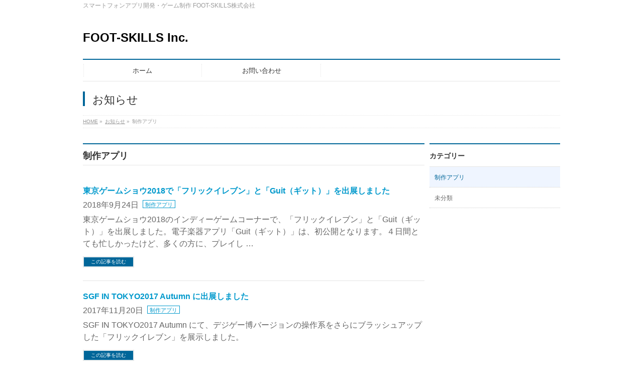

--- FILE ---
content_type: text/html; charset=UTF-8
request_url: http://foot-skills.com/category/%E5%88%B6%E4%BD%9C%E3%82%A2%E3%83%97%E3%83%AA/
body_size: 37403
content:
<!DOCTYPE html>
<!--[if IE]>
<meta http-equiv="X-UA-Compatible" content="IE=Edge">
<![endif]-->
<html xmlns:fb="http://ogp.me/ns/fb#" lang="ja">
<head>
<meta charset="UTF-8" />
<title>制作アプリ | FOOT-SKILLS Inc.</title>
<meta name="description" content="制作アプリ について。FOOT-SKILLS Inc. スマートフォンアプリ開発・ゲーム制作 FOOT-SKILLS株式会社" />
<link rel="start" href="http://foot-skills.com/wp" title="HOME" />
<!-- BizVektor v1.7.8 -->

<meta id="viewport" name="viewport" content="width=device-width, initial-scale=1">
<meta name='robots' content='max-image-preview:large' />
<link rel='dns-prefetch' href='//html5shiv.googlecode.com' />
<link rel='dns-prefetch' href='//maxcdn.bootstrapcdn.com' />
<link rel='dns-prefetch' href='//fonts.googleapis.com' />
<link rel="alternate" type="application/rss+xml" title="FOOT-SKILLS Inc. &raquo; フィード" href="http://foot-skills.com/feed/" />
<link rel="alternate" type="application/rss+xml" title="FOOT-SKILLS Inc. &raquo; コメントフィード" href="http://foot-skills.com/comments/feed/" />
<link rel="alternate" type="application/rss+xml" title="FOOT-SKILLS Inc. &raquo; 制作アプリ カテゴリーのフィード" href="http://foot-skills.com/category/%e5%88%b6%e4%bd%9c%e3%82%a2%e3%83%97%e3%83%aa/feed/" />
<script type="text/javascript">
window._wpemojiSettings = {"baseUrl":"https:\/\/s.w.org\/images\/core\/emoji\/14.0.0\/72x72\/","ext":".png","svgUrl":"https:\/\/s.w.org\/images\/core\/emoji\/14.0.0\/svg\/","svgExt":".svg","source":{"concatemoji":"http:\/\/foot-skills.com\/wp\/wp-includes\/js\/wp-emoji-release.min.js?ver=6.2.8"}};
/*! This file is auto-generated */
!function(e,a,t){var n,r,o,i=a.createElement("canvas"),p=i.getContext&&i.getContext("2d");function s(e,t){p.clearRect(0,0,i.width,i.height),p.fillText(e,0,0);e=i.toDataURL();return p.clearRect(0,0,i.width,i.height),p.fillText(t,0,0),e===i.toDataURL()}function c(e){var t=a.createElement("script");t.src=e,t.defer=t.type="text/javascript",a.getElementsByTagName("head")[0].appendChild(t)}for(o=Array("flag","emoji"),t.supports={everything:!0,everythingExceptFlag:!0},r=0;r<o.length;r++)t.supports[o[r]]=function(e){if(p&&p.fillText)switch(p.textBaseline="top",p.font="600 32px Arial",e){case"flag":return s("\ud83c\udff3\ufe0f\u200d\u26a7\ufe0f","\ud83c\udff3\ufe0f\u200b\u26a7\ufe0f")?!1:!s("\ud83c\uddfa\ud83c\uddf3","\ud83c\uddfa\u200b\ud83c\uddf3")&&!s("\ud83c\udff4\udb40\udc67\udb40\udc62\udb40\udc65\udb40\udc6e\udb40\udc67\udb40\udc7f","\ud83c\udff4\u200b\udb40\udc67\u200b\udb40\udc62\u200b\udb40\udc65\u200b\udb40\udc6e\u200b\udb40\udc67\u200b\udb40\udc7f");case"emoji":return!s("\ud83e\udef1\ud83c\udffb\u200d\ud83e\udef2\ud83c\udfff","\ud83e\udef1\ud83c\udffb\u200b\ud83e\udef2\ud83c\udfff")}return!1}(o[r]),t.supports.everything=t.supports.everything&&t.supports[o[r]],"flag"!==o[r]&&(t.supports.everythingExceptFlag=t.supports.everythingExceptFlag&&t.supports[o[r]]);t.supports.everythingExceptFlag=t.supports.everythingExceptFlag&&!t.supports.flag,t.DOMReady=!1,t.readyCallback=function(){t.DOMReady=!0},t.supports.everything||(n=function(){t.readyCallback()},a.addEventListener?(a.addEventListener("DOMContentLoaded",n,!1),e.addEventListener("load",n,!1)):(e.attachEvent("onload",n),a.attachEvent("onreadystatechange",function(){"complete"===a.readyState&&t.readyCallback()})),(e=t.source||{}).concatemoji?c(e.concatemoji):e.wpemoji&&e.twemoji&&(c(e.twemoji),c(e.wpemoji)))}(window,document,window._wpemojiSettings);
</script>
<style type="text/css">
img.wp-smiley,
img.emoji {
	display: inline !important;
	border: none !important;
	box-shadow: none !important;
	height: 1em !important;
	width: 1em !important;
	margin: 0 0.07em !important;
	vertical-align: -0.1em !important;
	background: none !important;
	padding: 0 !important;
}
</style>
	<link rel='stylesheet' id='wp-block-library-css' href='http://foot-skills.com/wp/wp-includes/css/dist/block-library/style.min.css?ver=6.2.8' type='text/css' media='all' />
<style id='wp-block-library-inline-css' type='text/css'>
.has-text-align-justify{text-align:justify;}
</style>
<link rel='stylesheet' id='mediaelement-css' href='http://foot-skills.com/wp/wp-includes/js/mediaelement/mediaelementplayer-legacy.min.css?ver=4.2.17' type='text/css' media='all' />
<link rel='stylesheet' id='wp-mediaelement-css' href='http://foot-skills.com/wp/wp-includes/js/mediaelement/wp-mediaelement.min.css?ver=6.2.8' type='text/css' media='all' />
<link rel='stylesheet' id='classic-theme-styles-css' href='http://foot-skills.com/wp/wp-includes/css/classic-themes.min.css?ver=6.2.8' type='text/css' media='all' />
<style id='global-styles-inline-css' type='text/css'>
body{--wp--preset--color--black: #000000;--wp--preset--color--cyan-bluish-gray: #abb8c3;--wp--preset--color--white: #ffffff;--wp--preset--color--pale-pink: #f78da7;--wp--preset--color--vivid-red: #cf2e2e;--wp--preset--color--luminous-vivid-orange: #ff6900;--wp--preset--color--luminous-vivid-amber: #fcb900;--wp--preset--color--light-green-cyan: #7bdcb5;--wp--preset--color--vivid-green-cyan: #00d084;--wp--preset--color--pale-cyan-blue: #8ed1fc;--wp--preset--color--vivid-cyan-blue: #0693e3;--wp--preset--color--vivid-purple: #9b51e0;--wp--preset--gradient--vivid-cyan-blue-to-vivid-purple: linear-gradient(135deg,rgba(6,147,227,1) 0%,rgb(155,81,224) 100%);--wp--preset--gradient--light-green-cyan-to-vivid-green-cyan: linear-gradient(135deg,rgb(122,220,180) 0%,rgb(0,208,130) 100%);--wp--preset--gradient--luminous-vivid-amber-to-luminous-vivid-orange: linear-gradient(135deg,rgba(252,185,0,1) 0%,rgba(255,105,0,1) 100%);--wp--preset--gradient--luminous-vivid-orange-to-vivid-red: linear-gradient(135deg,rgba(255,105,0,1) 0%,rgb(207,46,46) 100%);--wp--preset--gradient--very-light-gray-to-cyan-bluish-gray: linear-gradient(135deg,rgb(238,238,238) 0%,rgb(169,184,195) 100%);--wp--preset--gradient--cool-to-warm-spectrum: linear-gradient(135deg,rgb(74,234,220) 0%,rgb(151,120,209) 20%,rgb(207,42,186) 40%,rgb(238,44,130) 60%,rgb(251,105,98) 80%,rgb(254,248,76) 100%);--wp--preset--gradient--blush-light-purple: linear-gradient(135deg,rgb(255,206,236) 0%,rgb(152,150,240) 100%);--wp--preset--gradient--blush-bordeaux: linear-gradient(135deg,rgb(254,205,165) 0%,rgb(254,45,45) 50%,rgb(107,0,62) 100%);--wp--preset--gradient--luminous-dusk: linear-gradient(135deg,rgb(255,203,112) 0%,rgb(199,81,192) 50%,rgb(65,88,208) 100%);--wp--preset--gradient--pale-ocean: linear-gradient(135deg,rgb(255,245,203) 0%,rgb(182,227,212) 50%,rgb(51,167,181) 100%);--wp--preset--gradient--electric-grass: linear-gradient(135deg,rgb(202,248,128) 0%,rgb(113,206,126) 100%);--wp--preset--gradient--midnight: linear-gradient(135deg,rgb(2,3,129) 0%,rgb(40,116,252) 100%);--wp--preset--duotone--dark-grayscale: url('#wp-duotone-dark-grayscale');--wp--preset--duotone--grayscale: url('#wp-duotone-grayscale');--wp--preset--duotone--purple-yellow: url('#wp-duotone-purple-yellow');--wp--preset--duotone--blue-red: url('#wp-duotone-blue-red');--wp--preset--duotone--midnight: url('#wp-duotone-midnight');--wp--preset--duotone--magenta-yellow: url('#wp-duotone-magenta-yellow');--wp--preset--duotone--purple-green: url('#wp-duotone-purple-green');--wp--preset--duotone--blue-orange: url('#wp-duotone-blue-orange');--wp--preset--font-size--small: 13px;--wp--preset--font-size--medium: 20px;--wp--preset--font-size--large: 36px;--wp--preset--font-size--x-large: 42px;--wp--preset--spacing--20: 0.44rem;--wp--preset--spacing--30: 0.67rem;--wp--preset--spacing--40: 1rem;--wp--preset--spacing--50: 1.5rem;--wp--preset--spacing--60: 2.25rem;--wp--preset--spacing--70: 3.38rem;--wp--preset--spacing--80: 5.06rem;--wp--preset--shadow--natural: 6px 6px 9px rgba(0, 0, 0, 0.2);--wp--preset--shadow--deep: 12px 12px 50px rgba(0, 0, 0, 0.4);--wp--preset--shadow--sharp: 6px 6px 0px rgba(0, 0, 0, 0.2);--wp--preset--shadow--outlined: 6px 6px 0px -3px rgba(255, 255, 255, 1), 6px 6px rgba(0, 0, 0, 1);--wp--preset--shadow--crisp: 6px 6px 0px rgba(0, 0, 0, 1);}:where(.is-layout-flex){gap: 0.5em;}body .is-layout-flow > .alignleft{float: left;margin-inline-start: 0;margin-inline-end: 2em;}body .is-layout-flow > .alignright{float: right;margin-inline-start: 2em;margin-inline-end: 0;}body .is-layout-flow > .aligncenter{margin-left: auto !important;margin-right: auto !important;}body .is-layout-constrained > .alignleft{float: left;margin-inline-start: 0;margin-inline-end: 2em;}body .is-layout-constrained > .alignright{float: right;margin-inline-start: 2em;margin-inline-end: 0;}body .is-layout-constrained > .aligncenter{margin-left: auto !important;margin-right: auto !important;}body .is-layout-constrained > :where(:not(.alignleft):not(.alignright):not(.alignfull)){max-width: var(--wp--style--global--content-size);margin-left: auto !important;margin-right: auto !important;}body .is-layout-constrained > .alignwide{max-width: var(--wp--style--global--wide-size);}body .is-layout-flex{display: flex;}body .is-layout-flex{flex-wrap: wrap;align-items: center;}body .is-layout-flex > *{margin: 0;}:where(.wp-block-columns.is-layout-flex){gap: 2em;}.has-black-color{color: var(--wp--preset--color--black) !important;}.has-cyan-bluish-gray-color{color: var(--wp--preset--color--cyan-bluish-gray) !important;}.has-white-color{color: var(--wp--preset--color--white) !important;}.has-pale-pink-color{color: var(--wp--preset--color--pale-pink) !important;}.has-vivid-red-color{color: var(--wp--preset--color--vivid-red) !important;}.has-luminous-vivid-orange-color{color: var(--wp--preset--color--luminous-vivid-orange) !important;}.has-luminous-vivid-amber-color{color: var(--wp--preset--color--luminous-vivid-amber) !important;}.has-light-green-cyan-color{color: var(--wp--preset--color--light-green-cyan) !important;}.has-vivid-green-cyan-color{color: var(--wp--preset--color--vivid-green-cyan) !important;}.has-pale-cyan-blue-color{color: var(--wp--preset--color--pale-cyan-blue) !important;}.has-vivid-cyan-blue-color{color: var(--wp--preset--color--vivid-cyan-blue) !important;}.has-vivid-purple-color{color: var(--wp--preset--color--vivid-purple) !important;}.has-black-background-color{background-color: var(--wp--preset--color--black) !important;}.has-cyan-bluish-gray-background-color{background-color: var(--wp--preset--color--cyan-bluish-gray) !important;}.has-white-background-color{background-color: var(--wp--preset--color--white) !important;}.has-pale-pink-background-color{background-color: var(--wp--preset--color--pale-pink) !important;}.has-vivid-red-background-color{background-color: var(--wp--preset--color--vivid-red) !important;}.has-luminous-vivid-orange-background-color{background-color: var(--wp--preset--color--luminous-vivid-orange) !important;}.has-luminous-vivid-amber-background-color{background-color: var(--wp--preset--color--luminous-vivid-amber) !important;}.has-light-green-cyan-background-color{background-color: var(--wp--preset--color--light-green-cyan) !important;}.has-vivid-green-cyan-background-color{background-color: var(--wp--preset--color--vivid-green-cyan) !important;}.has-pale-cyan-blue-background-color{background-color: var(--wp--preset--color--pale-cyan-blue) !important;}.has-vivid-cyan-blue-background-color{background-color: var(--wp--preset--color--vivid-cyan-blue) !important;}.has-vivid-purple-background-color{background-color: var(--wp--preset--color--vivid-purple) !important;}.has-black-border-color{border-color: var(--wp--preset--color--black) !important;}.has-cyan-bluish-gray-border-color{border-color: var(--wp--preset--color--cyan-bluish-gray) !important;}.has-white-border-color{border-color: var(--wp--preset--color--white) !important;}.has-pale-pink-border-color{border-color: var(--wp--preset--color--pale-pink) !important;}.has-vivid-red-border-color{border-color: var(--wp--preset--color--vivid-red) !important;}.has-luminous-vivid-orange-border-color{border-color: var(--wp--preset--color--luminous-vivid-orange) !important;}.has-luminous-vivid-amber-border-color{border-color: var(--wp--preset--color--luminous-vivid-amber) !important;}.has-light-green-cyan-border-color{border-color: var(--wp--preset--color--light-green-cyan) !important;}.has-vivid-green-cyan-border-color{border-color: var(--wp--preset--color--vivid-green-cyan) !important;}.has-pale-cyan-blue-border-color{border-color: var(--wp--preset--color--pale-cyan-blue) !important;}.has-vivid-cyan-blue-border-color{border-color: var(--wp--preset--color--vivid-cyan-blue) !important;}.has-vivid-purple-border-color{border-color: var(--wp--preset--color--vivid-purple) !important;}.has-vivid-cyan-blue-to-vivid-purple-gradient-background{background: var(--wp--preset--gradient--vivid-cyan-blue-to-vivid-purple) !important;}.has-light-green-cyan-to-vivid-green-cyan-gradient-background{background: var(--wp--preset--gradient--light-green-cyan-to-vivid-green-cyan) !important;}.has-luminous-vivid-amber-to-luminous-vivid-orange-gradient-background{background: var(--wp--preset--gradient--luminous-vivid-amber-to-luminous-vivid-orange) !important;}.has-luminous-vivid-orange-to-vivid-red-gradient-background{background: var(--wp--preset--gradient--luminous-vivid-orange-to-vivid-red) !important;}.has-very-light-gray-to-cyan-bluish-gray-gradient-background{background: var(--wp--preset--gradient--very-light-gray-to-cyan-bluish-gray) !important;}.has-cool-to-warm-spectrum-gradient-background{background: var(--wp--preset--gradient--cool-to-warm-spectrum) !important;}.has-blush-light-purple-gradient-background{background: var(--wp--preset--gradient--blush-light-purple) !important;}.has-blush-bordeaux-gradient-background{background: var(--wp--preset--gradient--blush-bordeaux) !important;}.has-luminous-dusk-gradient-background{background: var(--wp--preset--gradient--luminous-dusk) !important;}.has-pale-ocean-gradient-background{background: var(--wp--preset--gradient--pale-ocean) !important;}.has-electric-grass-gradient-background{background: var(--wp--preset--gradient--electric-grass) !important;}.has-midnight-gradient-background{background: var(--wp--preset--gradient--midnight) !important;}.has-small-font-size{font-size: var(--wp--preset--font-size--small) !important;}.has-medium-font-size{font-size: var(--wp--preset--font-size--medium) !important;}.has-large-font-size{font-size: var(--wp--preset--font-size--large) !important;}.has-x-large-font-size{font-size: var(--wp--preset--font-size--x-large) !important;}
.wp-block-navigation a:where(:not(.wp-element-button)){color: inherit;}
:where(.wp-block-columns.is-layout-flex){gap: 2em;}
.wp-block-pullquote{font-size: 1.5em;line-height: 1.6;}
</style>
<link rel='stylesheet' id='contact-form-7-css' href='http://foot-skills.com/wp/wp-content/plugins/contact-form-7/includes/css/styles.css?ver=5.7.5.1' type='text/css' media='all' />
<link rel='stylesheet' id='Biz_Vektor_common_style-css' href='http://foot-skills.com/wp/wp-content/themes/biz-vektor/css/bizvektor_common_min.css?ver=20141106' type='text/css' media='all' />
<link rel='stylesheet' id='Biz_Vektor_Design_style-css' href='http://foot-skills.com/wp/wp-content/plugins/biz-vektor-neat/css/neat.css?ver=6.2.8' type='text/css' media='all' />
<link rel='stylesheet' id='Biz_Vektor_plugin_sns_style-css' href='http://foot-skills.com/wp/wp-content/themes/biz-vektor/plugins/sns/style_bizvektor_sns.css?ver=6.2.8' type='text/css' media='all' />
<link rel='stylesheet' id='Biz_Vektor_add_font_awesome-css' href='//maxcdn.bootstrapcdn.com/font-awesome/4.3.0/css/font-awesome.min.css?ver=6.2.8' type='text/css' media='all' />
<link rel='stylesheet' id='Biz_Vektor_add_web_fonts-css' href='//fonts.googleapis.com/css?family=Droid+Sans%3A700%7CLato%3A900%7CAnton&#038;ver=6.2.8' type='text/css' media='all' />
<link rel='stylesheet' id='jetpack_css-css' href='http://foot-skills.com/wp/wp-content/plugins/jetpack/css/jetpack.css?ver=11.6.2' type='text/css' media='all' />
<script type='text/javascript' src='//html5shiv.googlecode.com/svn/trunk/html5.js' id='html5shiv-js'></script>
<link rel="https://api.w.org/" href="http://foot-skills.com/wp-json/" /><link rel="alternate" type="application/json" href="http://foot-skills.com/wp-json/wp/v2/categories/5" /><link rel="EditURI" type="application/rsd+xml" title="RSD" href="http://foot-skills.com/wp/xmlrpc.php?rsd" />
<link rel="wlwmanifest" type="application/wlwmanifest+xml" href="http://foot-skills.com/wp/wp-includes/wlwmanifest.xml" />
<!-- [ BizVektor OGP ] -->
<meta property="og:site_name" content="FOOT-SKILLS Inc." />
<meta property="og:url" content="http://foot-skills.com/category/%e5%88%b6%e4%bd%9c%e3%82%a2%e3%83%97%e3%83%aa/" />
<meta property="fb:app_id" content="" />
<meta property="og:type" content="article" />
<!-- [ /BizVektor OGP ] -->
<!--[if lte IE 8]>
<link rel="stylesheet" type="text/css" media="all" href="http://foot-skills.com/wp/wp-content/plugins/biz-vektor-neat/css/neat_old_ie.css" />
<![endif]-->
<style type="text/css">
/*-------------------------------------------*/
/*	sidebar child menu display
/*-------------------------------------------*/
#sideTower	ul.localNavi ul.children	{ display:none; }
#sideTower	ul.localNavi li.current_page_ancestor	ul.children,
#sideTower	ul.localNavi li.current_page_item		ul.children,
#sideTower	ul.localNavi li.current-cat				ul.children{ display:block; }
</style>
	<link rel="pingback" href="http://foot-skills.com/wp/xmlrpc.php" />
<style type="text/css">.recentcomments a{display:inline !important;padding:0 !important;margin:0 !important;}</style><style type="text/css">



</style>



	<style type="text/css">
/*-------------------------------------------*/
/*	menu divide
/*-------------------------------------------*/
@media (min-width: 970px) {
#gMenu .menu > li { width:237px; text-align:center; }
#gMenu .menu > li.current_menu_item,
#gMenu .menu > li.current-menu-ancestor,
#gMenu .menu > li.current_page_item,
#gMenu .menu > li.current_page_ancestor,
#gMenu .menu > li.current-page-ancestor { width:238px; }
}
</style>
<!--[if lte IE 8]>
<style type="text/css">
#gMenu .menu li { width:237px; text-align:center; }
#gMenu .menu li.current_page_item,
#gMenu .menu li.current_page_ancestor { width:238px; }
</style>
<![endif]-->
<style type="text/css">
/*-------------------------------------------*/
/*	font
/*-------------------------------------------*/
h1,h2,h3,h4,h4,h5,h6,#header #site-title,#pageTitBnr #pageTitInner #pageTit,#content .leadTxt,#sideTower .localHead {font-family: "ヒラギノ角ゴ Pro W3","Hiragino Kaku Gothic Pro","メイリオ",Meiryo,Osaka,"ＭＳ Ｐゴシック","MS PGothic",sans-serif; }
#pageTitBnr #pageTitInner #pageTit { font-weight:lighter; }
#gMenu .menu li a strong {font-family: "ヒラギノ角ゴ Pro W3","Hiragino Kaku Gothic Pro","メイリオ",Meiryo,Osaka,"ＭＳ Ｐゴシック","MS PGothic",sans-serif; }
</style>
<link rel="stylesheet" href="http://foot-skills.com/wp/wp-content/themes/biz-vektor/style.css" type="text/css" media="all" />
<style type="text/css">
@media (min-width: 970px) {
#main #container #content { width:680px; }
}

@media (min-width: 970px) {
#main #container #sideTower { width:260px; }
}

#content .infoList .infoListBox div.thumbImage { float:left; }
#content .infoList .infoListBox div.entryTxtBox.haveThumbnail { float:right }

#content .infoList .infoListBox div.thumbImage div.thumbImageInner img { width:120px; }

#content p { font-size:16px; }</style>
	</head>

<body class="archive category category-5 two-column right-sidebar">

<div id="fb-root"></div>

<div id="wrap">

<!--[if lte IE 8]>
<div id="eradi_ie_box">
<div class="alert_title">ご利用の Internet Exproler は古すぎます。</div>
<p>このウェブサイトはあなたがご利用の Internet Explorer をサポートしていないため、正しく表示・動作しません。<br />
古い Internet Exproler はセキュリティーの問題があるため、新しいブラウザに移行する事が強く推奨されています。<br />
最新の Internet Exproler を利用するか、<a href="https://www.google.co.jp/chrome/browser/index.html" target="_blank">Chrome</a> や <a href="https://www.mozilla.org/ja/firefox/new/" target="_blank">Firefox</a> など、より早くて快適なブラウザをご利用ください。</p>
</div>
<![endif]-->

<!-- [ #headerTop ] -->
<div id="headerTop">
<div class="innerBox">
<div id="site-description">スマートフォンアプリ開発・ゲーム制作 FOOT-SKILLS株式会社</div>
</div>
</div><!-- [ /#headerTop ] -->

<!-- [ #header ] -->
<div id="header">
<div id="headerInner" class="innerBox">
<!-- [ #headLogo ] -->
<div id="site-title">
<a href="http://foot-skills.com/" title="FOOT-SKILLS Inc." rel="home">
FOOT-SKILLS Inc.</a>
</div>
<!-- [ /#headLogo ] -->

<!-- [ #headContact ] -->
<!-- [ /#headContact ] -->

</div>
<!-- #headerInner -->
</div>
<!-- [ /#header ] -->


<!-- [ #gMenu ] -->
<div id="gMenu" class="itemClose">
<div id="gMenuInner" class="innerBox">
<h3 class="assistive-text" onclick="showHide('gMenu');"><span>MENU</span></h3>
<div class="skip-link screen-reader-text">
	<a href="#content" title="メニューを飛ばす">メニューを飛ばす</a>
</div>
<div class="menu-%e3%83%a1%e3%82%a4%e3%83%b3%e3%83%a1%e3%83%8b%e3%83%a5%e3%83%bc-container"><ul id="menu-%e3%83%a1%e3%82%a4%e3%83%b3%e3%83%a1%e3%83%8b%e3%83%a5%e3%83%bc" class="menu"><li id="menu-item-29" class="menu-item menu-item-type-custom menu-item-object-custom menu-item-home"><a href="http://foot-skills.com/"><strong>ホーム</strong></a></li>
<li id="menu-item-83" class="menu-item menu-item-type-post_type menu-item-object-page"><a href="http://foot-skills.com/information/"><strong>お問い合わせ</strong></a></li>
</ul></div>
</div><!-- [ /#gMenuInner ] -->
</div>
<!-- [ /#gMenu ] -->


<div id="pageTitBnr">
<div class="innerBox">
<div id="pageTitInner">
<div id="pageTit">
お知らせ</div>
</div><!-- [ /#pageTitInner ] -->
</div>
</div><!-- [ /#pageTitBnr ] -->
<!-- [ #panList ] -->
<div id="panList">
<div id="panListInner" class="innerBox">
<ul><li id="panHome"><a href="http://foot-skills.com"><span>HOME</span></a> &raquo; </li><li itemscope itemtype="http://data-vocabulary.org/Breadcrumb"><a href="http://foot-skills.com/front/" itemprop="url"><span itemprop="title">お知らせ</span></a> &raquo; </li><li><span>制作アプリ</span></li></ul></div>
</div>
<!-- [ /#panList ] -->

<div id="main"><!-- [ #container ] -->
<div id="container" class="innerBox">
	<!-- [ #content ] -->
	<div id="content" class="content">
	<h1 class="contentTitle">制作アプリ</h1>		<div class="infoList">
		
									<!-- [ .infoListBox ] -->
<div id="post-537" class="infoListBox ttBox">
	<div class="entryTxtBox">
	<h4 class="entryTitle">
	<a href="http://foot-skills.com/2018/09/24/tgs2018/">東京ゲームショウ2018で「フリックイレブン」と「Guit（ギット）」を出展しました</a>
		</h4>
	<p class="entryMeta">
	<span class="infoDate">2018年9月24日</span><span class="infoCate"> <a href="http://foot-skills.com/category/%e5%88%b6%e4%bd%9c%e3%82%a2%e3%83%97%e3%83%aa/" rel="tag">制作アプリ</a></span>
	</p>
	<p>東京ゲームショウ2018のインディーゲームコーナーで、「フリックイレブン」と「Guit（ギット）」を出展しました。電子楽器アプリ「Guit（ギット）」は、初公開となります。４日間とても忙しかったけど、多くの方に、プレイし &#8230;</p>
	<div class="moreLink"><a href="http://foot-skills.com/2018/09/24/tgs2018/">この記事を読む</a></div>
	</div><!-- [ /.entryTxtBox ] -->
	
		
</div><!-- [ /.infoListBox ] -->							<!-- [ .infoListBox ] -->
<div id="post-466" class="infoListBox ttBox">
	<div class="entryTxtBox">
	<h4 class="entryTitle">
	<a href="http://foot-skills.com/2017/11/20/sgf2017autumn/">SGF IN TOKYO2017 Autumn に出展しました</a>
		</h4>
	<p class="entryMeta">
	<span class="infoDate">2017年11月20日</span><span class="infoCate"> <a href="http://foot-skills.com/category/%e5%88%b6%e4%bd%9c%e3%82%a2%e3%83%97%e3%83%aa/" rel="tag">制作アプリ</a></span>
	</p>
	<p>SGF IN TOKYO2017 Autumn にて、デジゲー博バージョンの操作系をさらにブラッシュアップした「フリックイレブン」を展示しました。</p>
	<div class="moreLink"><a href="http://foot-skills.com/2017/11/20/sgf2017autumn/">この記事を読む</a></div>
	</div><!-- [ /.entryTxtBox ] -->
	
		
</div><!-- [ /.infoListBox ] -->							<!-- [ .infoListBox ] -->
<div id="post-464" class="infoListBox ttBox">
	<div class="entryTxtBox">
	<h4 class="entryTitle">
	<a href="http://foot-skills.com/2017/11/12/dge2017/">デジゲー博2017に出展しました</a>
		</h4>
	<p class="entryMeta">
	<span class="infoDate">2017年11月12日</span><span class="infoCate"> <a href="http://foot-skills.com/category/%e5%88%b6%e4%bd%9c%e3%82%a2%e3%83%97%e3%83%aa/" rel="tag">制作アプリ</a></span>
	</p>
	<p>デジゲー博2017に「フリックイレブン」を出展しました。 出展にあたり、これまでは、 　スマホ横持ちで「人差し指操作」 でしたが、それを、 　縦持ちのときは「人差し指操作」、横持ちのときは「両手親指ゲームコントローラ風操 &#8230;</p>
	<div class="moreLink"><a href="http://foot-skills.com/2017/11/12/dge2017/">この記事を読む</a></div>
	</div><!-- [ /.entryTxtBox ] -->
	
		
</div><!-- [ /.infoListBox ] -->							<!-- [ .infoListBox ] -->
<div id="post-429" class="infoListBox ttBox">
	<div class="entryTxtBox">
	<h4 class="entryTitle">
	<a href="http://foot-skills.com/2017/04/23/tokyosandbox2017/">東京サンドボックス の TOKYO INDIE FEST に「フリックイレブン」を出展します</a>
		</h4>
	<p class="entryMeta">
	<span class="infoDate">2017年4月23日</span><span class="infoCate"> <a href="http://foot-skills.com/category/%e5%88%b6%e4%bd%9c%e3%82%a2%e3%83%97%e3%83%aa/" rel="tag">制作アプリ</a></span>
	</p>
	<p>5月10～14日まで秋葉原で開催されるイベント 東京サンドボックス の TOKYO INDIE FEST において、現在開発中のゲーム「フリックイレブン」を出展することになりました。 お近くのかたは、是非、遊びに来て下さ &#8230;</p>
	<div class="moreLink"><a href="http://foot-skills.com/2017/04/23/tokyosandbox2017/">この記事を読む</a></div>
	</div><!-- [ /.entryTxtBox ] -->
	
		
</div><!-- [ /.infoListBox ] -->							<!-- [ .infoListBox ] -->
<div id="post-424" class="infoListBox ttBox">
	<div class="entryTxtBox">
	<h4 class="entryTitle">
	<a href="http://foot-skills.com/2017/04/16/sgf2017spring/">SGF IN TOKYO2017 Spring に「フリックイレブン」を出展しました</a>
		</h4>
	<p class="entryMeta">
	<span class="infoDate">2017年4月16日</span><span class="infoCate"> <a href="http://foot-skills.com/category/%e5%88%b6%e4%bd%9c%e3%82%a2%e3%83%97%e3%83%aa/" rel="tag">制作アプリ</a></span>
	</p>
	<p>スマホ用のゲームとVRコンテンツの展示会 SGF IN TOKYO2017 Spring に、開発中の「フリックイレブン」を4月15日と16日に出展しました。 お子様や女性も含め、多くの方にプレイしていただきました。（中 &#8230;</p>
	<div class="moreLink"><a href="http://foot-skills.com/2017/04/16/sgf2017spring/">この記事を読む</a></div>
	</div><!-- [ /.entryTxtBox ] -->
	
		
</div><!-- [ /.infoListBox ] -->							<!-- [ .infoListBox ] -->
<div id="post-422" class="infoListBox ttBox">
	<div class="entryTxtBox">
	<h4 class="entryTitle">
	<a href="http://foot-skills.com/2017/02/25/download30/">「スワイピーサッカー」のダウンロード数が30万を突破しました</a>
		</h4>
	<p class="entryMeta">
	<span class="infoDate">2017年2月25日</span><span class="infoCate"> <a href="http://foot-skills.com/category/%e5%88%b6%e4%bd%9c%e3%82%a2%e3%83%97%e3%83%aa/" rel="tag">制作アプリ</a></span>
	</p>
	<p>「スワイピーサッカー」の iOS と Android の累計ストアダウンロード数が 30万を突破しました。 最もダウンロードされている国は、ブラジル（15%）、続いて、日本（10%）、スペイン（6%）、イタリア（5%）、 &#8230;</p>
	<div class="moreLink"><a href="http://foot-skills.com/2017/02/25/download30/">この記事を読む</a></div>
	</div><!-- [ /.entryTxtBox ] -->
	
		
</div><!-- [ /.infoListBox ] -->							<!-- [ .infoListBox ] -->
<div id="post-419" class="infoListBox ttBox">
	<div class="entryTxtBox">
	<h4 class="entryTitle">
	<a href="http://foot-skills.com/2016/04/20/appteacher/">東京ＭＸのテレビ番組「教えて！アプリ先生」で「スワイピーサッカー」を紹介していただきました</a>
		</h4>
	<p class="entryMeta">
	<span class="infoDate">2016年4月20日</span><span class="infoCate"> <a href="http://foot-skills.com/category/%e5%88%b6%e4%bd%9c%e3%82%a2%e3%83%97%e3%83%aa/" rel="tag">制作アプリ</a></span>
	</p>
	<p>東京ＭＸのテレビ番組「教えて！アプリ先生」で「スワイピーサッカー」を紹介していただきました。 関係者の皆様、ありがとうございました。</p>
	<div class="moreLink"><a href="http://foot-skills.com/2016/04/20/appteacher/">この記事を読む</a></div>
	</div><!-- [ /.entryTxtBox ] -->
	
		
</div><!-- [ /.infoListBox ] -->							<!-- [ .infoListBox ] -->
<div id="post-417" class="infoListBox ttBox">
	<div class="entryTxtBox">
	<h4 class="entryTitle">
	<a href="http://foot-skills.com/2016/04/04/unite2016/">「Unite 2016 Tokyo」の懇親会で、ミニブースを出展しました</a>
		</h4>
	<p class="entryMeta">
	<span class="infoDate">2016年4月4日</span><span class="infoCate"> <a href="http://foot-skills.com/category/%e5%88%b6%e4%bd%9c%e3%82%a2%e3%83%97%e3%83%aa/" rel="tag">制作アプリ</a></span>
	</p>
	<p>Unity の公式カンファレンスイベント「Unite 2016 Tokyo」にて「Unite Party Sponsored by Microsoft」という懇親会があり、そこでミニブースを出展しました。 開発中のゲーム &#8230;</p>
	<div class="moreLink"><a href="http://foot-skills.com/2016/04/04/unite2016/">この記事を読む</a></div>
	</div><!-- [ /.entryTxtBox ] -->
	
		
</div><!-- [ /.infoListBox ] -->							<!-- [ .infoListBox ] -->
<div id="post-389" class="infoListBox ttBox">
	<div class="entryTxtBox">
	<h4 class="entryTitle">
	<a href="http://foot-skills.com/2016/03/14/1040/">iOS版「スワイピーサッカー」をリリースしました</a>
		</h4>
	<p class="entryMeta">
	<span class="infoDate">2016年3月14日</span><span class="infoCate"> <a href="http://foot-skills.com/category/%e5%88%b6%e4%bd%9c%e3%82%a2%e3%83%97%e3%83%aa/" rel="tag">制作アプリ</a></span>
	</p>
	<p>iOS版「スワイピーサッカー」をリリースしました。 「とりかご」と同じ簡単操作で、ドリブル・パスはもちろんのこと、今度はシュートが打てます！ 是非、ストアからダウンロードして遊んでみてくださいね。 ↓↓↓ 操作に慣れると &#8230;</p>
	<div class="moreLink"><a href="http://foot-skills.com/2016/03/14/1040/">この記事を読む</a></div>
	</div><!-- [ /.entryTxtBox ] -->
	
		
</div><!-- [ /.infoListBox ] -->							<!-- [ .infoListBox ] -->
<div id="post-384" class="infoListBox ttBox">
	<div class="entryTxtBox">
	<h4 class="entryTitle">
	<a href="http://foot-skills.com/2016/02/27/1055/">「スワイピーサッカー」のアプリ名について</a>
		</h4>
	<p class="entryMeta">
	<span class="infoDate">2016年2月27日</span><span class="infoCate"> <a href="http://foot-skills.com/category/%e5%88%b6%e4%bd%9c%e3%82%a2%e3%83%97%e3%83%aa/" rel="tag">制作アプリ</a></span>
	</p>
	<p>Swipy Soccer の日本語アプリ名を、 「Swipy Soccer &#8211; スワイプ操作の本格ミニサッカー」 から 「スワイピーサッカー」 に変更させていただきました。 シンプルなカタカナ表記にすることで &#8230;</p>
	<div class="moreLink"><a href="http://foot-skills.com/2016/02/27/1055/">この記事を読む</a></div>
	</div><!-- [ /.entryTxtBox ] -->
	
		
</div><!-- [ /.infoListBox ] -->					
		<div class="paging">
<span class="current">1</span>
<a href="http://foot-skills.com/category/%E5%88%B6%E4%BD%9C%E3%82%A2%E3%83%97%E3%83%AA/page/2/" class="inactive">2</a>
<a class="next_link" href="http://foot-skills.com/category/%E5%88%B6%E4%BD%9C%E3%82%A2%E3%83%97%E3%83%AA/page/2/">&raquo;</a>
</div>
		</div><!-- [ /.infoList ] -->
	</div>
	<!-- [ /#content ] -->

<!-- [ #sideTower ] -->
<div id="sideTower" class="sideTower">
	<div class="localSection sideWidget">
	<div class="localNaviBox">
	<h3 class="localHead">カテゴリー</h3>
	<ul class="localNavi">
		<li class="cat-item cat-item-5 current-cat"><a aria-current="page" href="http://foot-skills.com/category/%e5%88%b6%e4%bd%9c%e3%82%a2%e3%83%97%e3%83%aa/">制作アプリ</a>
</li>
	<li class="cat-item cat-item-1"><a href="http://foot-skills.com/category/%e6%9c%aa%e5%88%86%e9%a1%9e/">未分類</a>
</li>
 
	</ul>
	</div>
	</div>
	</div>
<!-- [ /#sideTower ] -->
</div>
<!-- [ /#container ] -->

</div><!-- #main -->

<div id="back-top">
<a href="#wrap">
	<img id="pagetop" src="http://foot-skills.com/wp/wp-content/themes/biz-vektor/js/res-vektor/images/footer_pagetop.png" alt="PAGETOP" />
</a>
</div>

<!-- [ #footerSection ] -->
<div id="footerSection">

	<div id="pagetop">
	<div id="pagetopInner" class="innerBox">
	<a href="#wrap">PAGETOP</a>
	</div>
	</div>

	<div id="footMenu">
	<div id="footMenuInner" class="innerBox">
		</div>
	</div>

	<!-- [ #footer ] -->
	<div id="footer">
	<!-- [ #footerInner ] -->
	<div id="footerInner" class="innerBox">
		<dl id="footerOutline">
		<dt>FOOT-SKILLS株式会社</dt>
		<dd>
		〒983-0828 仙台市宮城野区岩切分台3-16-4<br />
Mail : info[at]foot-skills.com<br />
URL : www.foot-skills.com		</dd>
		</dl>
		<!-- [ #footerSiteMap ] -->
		<div id="footerSiteMap">
</div>
		<!-- [ /#footerSiteMap ] -->
	</div>
	<!-- [ /#footerInner ] -->
	</div>
	<!-- [ /#footer ] -->

	<!-- [ #siteBottom ] -->
	<div id="siteBottom">
	<div id="siteBottomInner" class="innerBox">
	<div id="copy">Copyright &copy; <a href="http://foot-skills.com/" rel="home">FOOT-SKILLS株式会社</a> All Rights Reserved.</div><div id="powerd">Powered by <a href="https://ja.wordpress.org/">WordPress</a> &amp; <a href="http://bizvektor.com" target="_blank" title="無料WordPressテーマ BizVektor(ビズベクトル)"> BizVektor Theme</a> by <a href="http://www.vektor-inc.co.jp" target="_blank" title="株式会社ベクトル -ウェブサイト制作・WordPressカスタマイズ- [ 愛知県名古屋市 ]">Vektor,Inc.</a> technology.</div>	</div>
	</div>
	<!-- [ /#siteBottom ] -->
</div>
<!-- [ /#footerSection ] -->
</div>
<!-- [ /#wrap ] -->
<script type='text/javascript' src='http://foot-skills.com/wp/wp-content/plugins/contact-form-7/includes/swv/js/index.js?ver=5.7.5.1' id='swv-js'></script>
<script type='text/javascript' id='contact-form-7-js-extra'>
/* <![CDATA[ */
var wpcf7 = {"api":{"root":"http:\/\/foot-skills.com\/wp-json\/","namespace":"contact-form-7\/v1"}};
/* ]]> */
</script>
<script type='text/javascript' src='http://foot-skills.com/wp/wp-content/plugins/contact-form-7/includes/js/index.js?ver=5.7.5.1' id='contact-form-7-js'></script>
<script type='text/javascript' src='http://foot-skills.com/wp/wp-includes/js/jquery/jquery.min.js?ver=3.6.4' id='jquery-core-js'></script>
<script type='text/javascript' src='http://foot-skills.com/wp/wp-includes/js/jquery/jquery-migrate.min.js?ver=3.4.0' id='jquery-migrate-js'></script>
<script type='text/javascript' src='http://foot-skills.com/wp/wp-content/themes/biz-vektor/js/biz-vektor-min.js?ver=20140820' defer='defer' id='biz-vektor-min-js-js'></script>
</body>
</html>